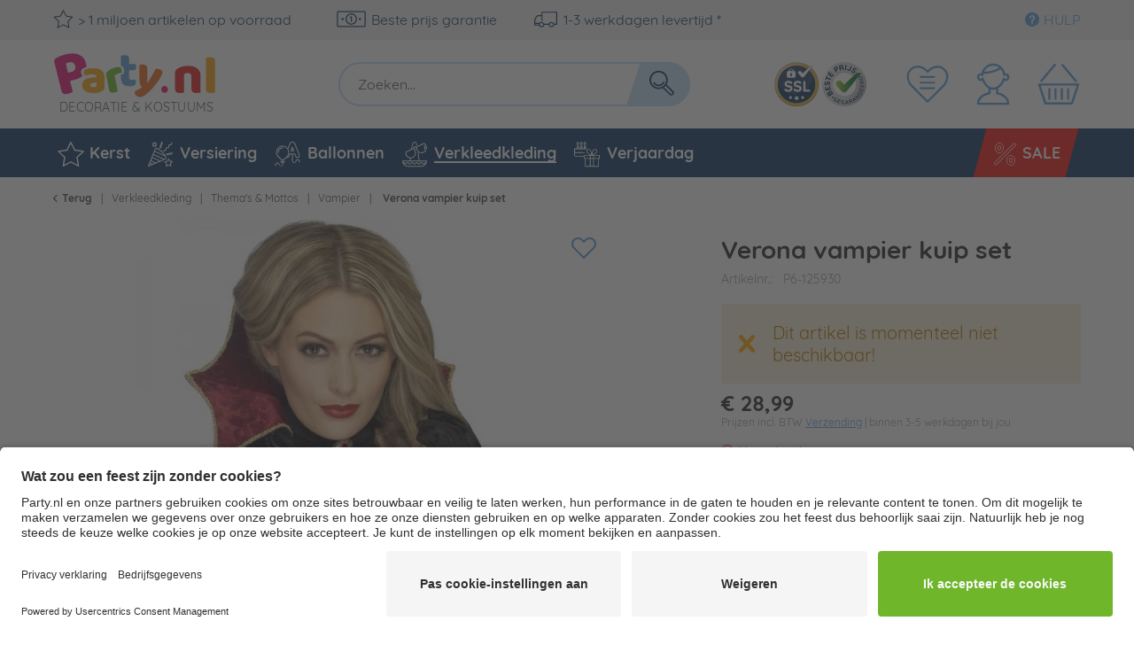

--- FILE ---
content_type: image/svg+xml
request_url: https://d25bw6vpcxy1uk.cloudfront.net/media/vector/e5/c4/57/party_LOGO_NL.svg
body_size: 14721
content:
<svg xmlns="http://www.w3.org/2000/svg" viewBox="0 0 156.16 55.57"><defs><style>.cls-1{fill:#e61876;}.cls-2{fill:#f7a715;}.cls-3{fill:#6fb62c;}.cls-4{fill:#ed6c1e;}.cls-5{fill:#619ed6;}.cls-6{fill:#5d5d5d;}.cls-7{fill:#e52620;}</style></defs><title>party_LOGO_NL</title><g id="Ebene_2" data-name="Ebene 2"><g id="Ebene_1-2" data-name="Ebene 1"><path class="cls-1" d="M103.77,35.72a3.3,3.3,0,0,1,.16-2.46,3.43,3.43,0,0,1,4.51-1.35,3.55,3.55,0,0,1,1.33,4.44,3.46,3.46,0,0,1-4.51,1.35A3.33,3.33,0,0,1,103.77,35.72Z"/><path class="cls-2" d="M37.56,14.22a19.17,19.17,0,0,1,4.58.51,10.1,10.1,0,0,1,3.53,1.56,7.05,7.05,0,0,1,2.26,2.65,8.57,8.57,0,0,1,.79,3.79V33.14a2.88,2.88,0,0,1-.68,2,6.67,6.67,0,0,1-1.6,1.32c-2,1.21-4.85,1.82-8.51,1.82a19.45,19.45,0,0,1-4.44-.47A10.44,10.44,0,0,1,30.1,36.4,6.32,6.32,0,0,1,27.91,34a7,7,0,0,1-.76-3.34,6.3,6.3,0,0,1,1.9-4.93A10.27,10.27,0,0,1,35,23.61L41.05,23v-.33a2,2,0,0,0-1.19-1.92,7.93,7.93,0,0,0-3.42-.59A15.77,15.77,0,0,0,33,20.5a17,17,0,0,0-3,.93,3.29,3.29,0,0,1-1-1.28,4.05,4.05,0,0,1-.42-1.79,3,3,0,0,1,.58-1.93,4.55,4.55,0,0,1,1.79-1.23,14.26,14.26,0,0,1,3.19-.75A28.42,28.42,0,0,1,37.56,14.22Zm.37,18.27a10.14,10.14,0,0,0,1.74-.16,4.41,4.41,0,0,0,1.42-.44V28.17l-3.34.28a5.08,5.08,0,0,0-2.14.55,1.51,1.51,0,0,0-.84,1.4,1.85,1.85,0,0,0,.72,1.51A3.92,3.92,0,0,0,37.93,32.49Z"/><path class="cls-3" d="M61.59,36.67a12.92,12.92,0,0,1-1.38.57,17.21,17.21,0,0,1-2,.55,12,12,0,0,1-1.83.23,3.32,3.32,0,0,1-1.45-.27,2.69,2.69,0,0,1-1.07-1A4.87,4.87,0,0,1,53.18,35L50.39,21.35a4.09,4.09,0,0,1,0-1.88,4.53,4.53,0,0,1,.84-1.57,9,9,0,0,1,1.58-1.44A19.77,19.77,0,0,1,55,15.15a20,20,0,0,1,2.44-1.09,17.08,17.08,0,0,1,2.6-.74,6.3,6.3,0,0,1,3.63.13A3.13,3.13,0,0,1,65.47,16a4.27,4.27,0,0,1,.07,1.29,5.76,5.76,0,0,1-.23,1.21c-.63.13-1.28.29-1.94.49s-1.28.42-1.9.67-1.18.5-1.72.75a8.49,8.49,0,0,0-1.34.78Z"/><path class="cls-4" d="M82.84,27.64c-.1-.84-.2-1.77-.29-2.8s-.17-2.21-.21-3.51,0-2.79,0-4.45.1-3.56.23-5.69A6,6,0,0,1,87,10.83a4.87,4.87,0,0,1,2.38,1.42,4.08,4.08,0,0,1,.79,2.88L90,28.43l.18.05c.66-.9,1.34-1.89,2-3s1.4-2.2,2.11-3.37,1.38-2.33,2-3.51,1.27-2.34,1.85-3.5a7.7,7.7,0,0,1,3.77.22,4.82,4.82,0,0,1,2.38,1.44,2.66,2.66,0,0,1,.33,2.62,15.56,15.56,0,0,1-1.15,2.69c-.52,1-1.14,2-1.83,3.12s-1.47,2.18-2.31,3.31-1.69,2.22-2.56,3.28-1.74,2.06-2.6,3-1.67,1.74-2.43,2.45a33.83,33.83,0,0,1-3.39,2.87,13.32,13.32,0,0,1-2.7,1.54,6.22,6.22,0,0,1-2.28.48,7.16,7.16,0,0,1-2.13-.33,4.37,4.37,0,0,1-2.7-2,4.93,4.93,0,0,1-.5-3.31c1.17-.46,2.36-1,3.59-1.61a31.38,31.38,0,0,0,3.42-2,4.26,4.26,0,0,1-1.31-1.53A10.73,10.73,0,0,1,82.84,27.64Z"/><path class="cls-1" d="M25.52,23.12a14.45,14.45,0,0,0,1.92-1.46,4.5,4.5,0,0,1-1-1.35,5.13,5.13,0,0,1-.53-2.26,4,4,0,0,1,.82-2.6A5.55,5.55,0,0,1,29,13.9a13.94,13.94,0,0,1,2.17-.59,14.9,14.9,0,0,0-.46-3.78A11.64,11.64,0,0,0,24.17,1.3Q19.1-1.07,11.11.89a40.7,40.7,0,0,0-5,1.57A21.49,21.49,0,0,0,1.88,4.58,5,5,0,0,0,.31,6.1a2.64,2.64,0,0,0-.2,2.05L6.83,35.43a7.15,7.15,0,0,0,1,2.35A3.18,3.18,0,0,0,9.18,39a4.18,4.18,0,0,0,1.88.31,12.32,12.32,0,0,0,2.4-.38,23.83,23.83,0,0,0,2.65-.83A16.09,16.09,0,0,0,18,37.23L15.4,26.56l4.11-1A20.29,20.29,0,0,0,25.52,23.12Zm-9.06-5.23-3.07.75-2.21-9a9.89,9.89,0,0,1,1.21-.45c.4-.12.91-.25,1.52-.41A6.07,6.07,0,0,1,18.17,9a4.37,4.37,0,0,1,2.2,3.06,4.47,4.47,0,0,1-.45,3.77A5.77,5.77,0,0,1,16.46,17.89Z"/><path class="cls-5" d="M78.12,25.14a9,9,0,0,1-1.3.3,9.12,9.12,0,0,1-1.44.12A3.85,3.85,0,0,1,73.21,25a1.91,1.91,0,0,1-.76-1.72v-7h4.23a2.62,2.62,0,0,0,1.93-.72,3.21,3.21,0,0,0,.72-2.34,5.37,5.37,0,0,0-.26-1.7,8.57,8.57,0,0,0-.53-1.28H72.45V5.4c0-1.55-.38-2.56-1.14-3a6,6,0,0,0-3.19-.72,11.9,11.9,0,0,0-2,.16c-.63.11-1.12.21-1.46.3v9.71l.16,0a4.66,4.66,0,0,1,2.81,3.66,6.4,6.4,0,0,1,.1,1.75,7.94,7.94,0,0,1-.29,1.54l-.28.91-.94.19c-.51.11-1,.25-1.56.4v3.57c0,2.79.73,4.81,2.21,6.05a9.5,9.5,0,0,0,6.29,1.86c2.24,0,3.79-.38,4.68-1.12a3.59,3.59,0,0,0,1.32-2.88,3.48,3.48,0,0,0-.3-1.51A5.51,5.51,0,0,0,78.12,25.14Z"/><path class="cls-6" d="M11.32,48.33H7.6a.28.28,0,0,0-.3.3v6.53a.33.33,0,0,0,.08.22.32.32,0,0,0,.23.09.28.28,0,0,0,.22-.09.29.29,0,0,0,.09-.22V52.08h2.94a.29.29,0,0,0,.22-.08.3.3,0,0,0,.08-.21.28.28,0,0,0-.3-.3H7.92V48.93h3.4a.29.29,0,0,0,.22-.09.29.29,0,0,0,.08-.21.35.35,0,0,0-.08-.22A.33.33,0,0,0,11.32,48.33Zm5.74.6a.33.33,0,0,0,.22-.08.29.29,0,0,0,.09-.22.31.31,0,0,0-.09-.22.33.33,0,0,0-.22-.08H13.32a.29.29,0,0,0-.31.3v6.53a.29.29,0,0,0,.09.22.28.28,0,0,0,.22.09h3.74a.33.33,0,0,0,.22-.08.29.29,0,0,0,.09-.22.29.29,0,0,0-.09-.21.29.29,0,0,0-.22-.09H13.65V52.09h3a.33.33,0,0,0,.22-.08.27.27,0,0,0,.09-.21.31.31,0,0,0-.31-.31h-3V48.93Zm5.73,0a.33.33,0,0,0,.22-.08.29.29,0,0,0,.09-.22.31.31,0,0,0-.09-.22.33.33,0,0,0-.22-.08H19.05a.33.33,0,0,0-.22.08.31.31,0,0,0-.09.22v6.53a.31.31,0,0,0,.31.31h3.74a.33.33,0,0,0,.22-.08.29.29,0,0,0,.09-.22A.29.29,0,0,0,23,55a.29.29,0,0,0-.22-.09H19.38V52.09h2.95a.33.33,0,0,0,.22-.08.27.27,0,0,0,.09-.21.31.31,0,0,0-.31-.31H19.38V48.93ZM27.72,52a7.42,7.42,0,0,0-1.19-.44A5,5,0,0,1,25.25,51a1,1,0,0,1-.45-.91,1.05,1.05,0,0,1,.47-.9,2.06,2.06,0,0,1,1.21-.33,2.39,2.39,0,0,1,1,.2,2.2,2.2,0,0,1,.74.53.21.21,0,0,0,.17.07.35.35,0,0,0,.33-.3.49.49,0,0,0-.16-.3,2,2,0,0,0-.87-.6,3.42,3.42,0,0,0-1.17-.2,2.94,2.94,0,0,0-1.21.24,2,2,0,0,0-.81.65,1.6,1.6,0,0,0-.29,1,1.73,1.73,0,0,0,.27,1,2.05,2.05,0,0,0,.72.62,5.87,5.87,0,0,0,1.1.43,9.1,9.1,0,0,1,1,.38,1.8,1.8,0,0,1,.63.47,1.13,1.13,0,0,1,.24.73,1.08,1.08,0,0,1-.49.91,2,2,0,0,1-1.22.35,2.57,2.57,0,0,1-2-.88.29.29,0,0,0-.44,0,.3.3,0,0,0-.1.23.3.3,0,0,0,.13.24,3.64,3.64,0,0,0,1.09.77,3.31,3.31,0,0,0,1.3.24,3,3,0,0,0,1.22-.24,2.1,2.1,0,0,0,.84-.67,1.6,1.6,0,0,0,.3-.95,1.86,1.86,0,0,0-.29-1.08A2,2,0,0,0,27.72,52Zm7-3.66H29.84a.33.33,0,0,0-.22.08.25.25,0,0,0-.09.2.29.29,0,0,0,.09.22.33.33,0,0,0,.22.08H32v6.25a.29.29,0,0,0,.09.22.3.3,0,0,0,.23.09.31.31,0,0,0,.31-.31V48.91h2.11a.31.31,0,0,0,.22-.08.26.26,0,0,0,.09-.21.27.27,0,0,0-.09-.21A.31.31,0,0,0,34.69,48.33Zm6.11.48a2.77,2.77,0,0,0-1.65-.48h-2.6a.33.33,0,0,0-.22.08.31.31,0,0,0-.09.22v6.53a.31.31,0,0,0,.31.31h2.6A2.77,2.77,0,0,0,40.8,55a2.85,2.85,0,0,0,1-1.28,5.07,5.07,0,0,0,0-3.6A3,3,0,0,0,40.8,48.81Zm.08,5.24a2.15,2.15,0,0,1-1.83.82H36.89V48.93h2.16a2.23,2.23,0,0,1,1.37.4,2.32,2.32,0,0,1,.8,1.07,4.22,4.22,0,0,1,.26,1.5A3.58,3.58,0,0,1,40.88,54.05Zm6.69-5.12a.28.28,0,0,0,.3-.3.35.35,0,0,0-.08-.22.33.33,0,0,0-.22-.08H43.82a.33.33,0,0,0-.22.08.35.35,0,0,0-.08.22v6.53a.33.33,0,0,0,.08.22.29.29,0,0,0,.22.09h3.75a.28.28,0,0,0,.3-.3.32.32,0,0,0-.08-.21.29.29,0,0,0-.22-.09H44.16V52.09h3a.33.33,0,0,0,.22-.08.3.3,0,0,0,.08-.21.33.33,0,0,0-.08-.22.29.29,0,0,0-.22-.09h-3V48.93Zm3.3.3a2.88,2.88,0,0,1,1.49-.39,3.19,3.19,0,0,1,1.79.54.3.3,0,0,0,.16,0,.3.3,0,0,0,.23-.11.4.4,0,0,0,.08-.21.3.3,0,0,0-.16-.25,3.53,3.53,0,0,0-1-.46,3.89,3.89,0,0,0-1.12-.16,3.46,3.46,0,0,0-1.8.47A3.51,3.51,0,0,0,49.26,50a3.69,3.69,0,0,0-.48,1.87,3.79,3.79,0,0,0,.48,1.91,3.53,3.53,0,0,0,3.1,1.76,3.75,3.75,0,0,0,1.13-.18,3.89,3.89,0,0,0,1-.44.28.28,0,0,0,.07-.44.28.28,0,0,0-.23-.12.26.26,0,0,0-.17,0,3.2,3.2,0,0,1-1.78.53,3,3,0,0,1-1.48-.38,2.78,2.78,0,0,1-1.06-1.09,3.46,3.46,0,0,1,0-3.19A2.66,2.66,0,0,1,50.87,49.23Zm9.69-.53a3.27,3.27,0,0,0-1.76-.47A3.3,3.3,0,0,0,57,48.7,3.17,3.17,0,0,0,55.82,50a4.3,4.3,0,0,0,0,3.79A3.32,3.32,0,0,0,57,55.1a3.39,3.39,0,0,0,1.77.47,3.36,3.36,0,0,0,1.76-.47,3.32,3.32,0,0,0,1.21-1.31,4.3,4.3,0,0,0,0-3.79A3.17,3.17,0,0,0,60.56,48.7Zm.65,4.78a2.75,2.75,0,0,1-3.85,1.09,2.73,2.73,0,0,1-1-1.09A3.5,3.5,0,0,1,56,51.9a3.57,3.57,0,0,1,.35-1.59,2.63,2.63,0,0,1,2.42-1.47,2.67,2.67,0,0,1,1.43.39,2.63,2.63,0,0,1,1,1.08,3.57,3.57,0,0,1,.35,1.59A3.5,3.5,0,0,1,61.21,53.48Zm7.35,1.08a3.49,3.49,0,0,1-.08-.89,1.79,1.79,0,0,0-.3-1,1.55,1.55,0,0,0-.73-.59,1.75,1.75,0,0,0,.89-.68,2.05,2.05,0,0,0,.08-2.13,1.71,1.71,0,0,0-.72-.69,2.08,2.08,0,0,0-1-.25H63.91a.29.29,0,0,0-.31.3v6.53a.27.27,0,0,0,.1.22.37.37,0,0,0,.25.09.26.26,0,0,0,.21-.09.29.29,0,0,0,.08-.22V52.42h2.27a1.62,1.62,0,0,1,.95.29,1.17,1.17,0,0,1,.39,1A2.87,2.87,0,0,0,68,54.89a1.15,1.15,0,0,0,.46.53.39.39,0,0,0,.17,0,.37.37,0,0,0,.15,0,.43.43,0,0,0,.12-.11.51.51,0,0,0,0-.14.31.31,0,0,0-.16-.25A.62.62,0,0,1,68.56,54.56Zm-1.87-2.7H64.24V48.93h2.37a1.41,1.41,0,0,1,1,.38,1.28,1.28,0,0,1,.4,1,1.57,1.57,0,0,1-.19.79,1.38,1.38,0,0,1-.49.55A1.32,1.32,0,0,1,66.69,51.86ZM73,48.5a.44.44,0,0,0-.12-.15.35.35,0,0,0-.18-.05.32.32,0,0,0-.31.2l-2.69,6.59a.22.22,0,0,0,0,.09v0a.33.33,0,0,0,.08.2.34.34,0,0,0,.22.07.27.27,0,0,0,.27-.21L71,53.41h3.31l.77,1.86a.25.25,0,0,0,.11.15.3.3,0,0,0,.18.06.35.35,0,0,0,.22-.08.29.29,0,0,0,.09-.22,1,1,0,0,0,0-.12Zm-1.75,4.31,1.41-3.49,1.43,3.49ZM81,48.33H76.1a.33.33,0,0,0-.22.08.25.25,0,0,0-.09.2.29.29,0,0,0,.09.22.33.33,0,0,0,.22.08h2.11v6.25a.33.33,0,0,0,.08.22.34.34,0,0,0,.46,0,.29.29,0,0,0,.09-.22V48.91H81a.33.33,0,0,0,.22-.08.26.26,0,0,0,.09-.21.27.27,0,0,0-.09-.21A.33.33,0,0,0,81,48.33Zm1.88,0a.38.38,0,0,0-.24.08.32.32,0,0,0-.09.23v6.51a.31.31,0,0,0,.32.32.29.29,0,0,0,.22-.09.41.41,0,0,0,.11-.23V48.64a.32.32,0,0,0-.1-.22A.29.29,0,0,0,82.83,48.33Zm6.21.6a.33.33,0,0,0,.22-.08.29.29,0,0,0,.09-.22.31.31,0,0,0-.09-.22.33.33,0,0,0-.22-.08H85.3a.33.33,0,0,0-.22.08.31.31,0,0,0-.09.22v6.53a.31.31,0,0,0,.31.31H89a.33.33,0,0,0,.22-.08.29.29,0,0,0,.09-.22.29.29,0,0,0-.09-.21.29.29,0,0,0-.22-.09H85.63V52.09h3A.33.33,0,0,0,88.8,52a.27.27,0,0,0,.09-.21.31.31,0,0,0-.31-.31h-3V48.93Zm9,5.2a3.76,3.76,0,0,0,.59-1.55.32.32,0,0,0-.07-.25.28.28,0,0,0-.22-.11.25.25,0,0,0-.19.07.28.28,0,0,0-.08.15,4.09,4.09,0,0,1-.49,1.33A20.57,20.57,0,0,1,95.72,52a8,8,0,0,1-.86-1.12,1.91,1.91,0,0,1-.32-1,1,1,0,0,1,.33-.81,1.36,1.36,0,0,1,.94-.3,1.87,1.87,0,0,1,.87.18,1.63,1.63,0,0,1,.56.52.23.23,0,0,0,.23.11.27.27,0,0,0,.2-.07.25.25,0,0,0,.08-.18.53.53,0,0,0,0-.2,1.67,1.67,0,0,0-.7-.66,2.43,2.43,0,0,0-1.19-.26,2.18,2.18,0,0,0-1,.22,1.61,1.61,0,0,0-.67.59,1.56,1.56,0,0,0-.23.86,2.38,2.38,0,0,0,.42,1.24,2.42,2.42,0,0,0-1.14.87,2.11,2.11,0,0,0-.39,1.23,2.17,2.17,0,0,0,.32,1.13,2.45,2.45,0,0,0,.88.87,2.48,2.48,0,0,0,1.27.33,3.49,3.49,0,0,0,1.37-.26,3,3,0,0,0,1.05-.72c.22.18.48.39.8.62l.22.18a.37.37,0,0,0,.18,0,.25.25,0,0,0,.2-.09.34.34,0,0,0,.08-.2A.3.3,0,0,0,99,54.9C98.66,54.63,98.33,54.37,98.05,54.13ZM95.33,55a2,2,0,0,1-1-.26,1.61,1.61,0,0,1-.65-.67,1.83,1.83,0,0,1-.22-.89,1.66,1.66,0,0,1,.29-.95,1.77,1.77,0,0,1,.93-.61c.1.14.28.35.52.63a15.38,15.38,0,0,0,2.06,2A2.48,2.48,0,0,1,95.33,55Zm10.22-3.62,2.68-2.5a.29.29,0,0,0,.09-.22.28.28,0,0,0-.09-.2.29.29,0,0,0-.21-.09.27.27,0,0,0-.22.1l-4.12,3.9V48.64a.32.32,0,0,0-.09-.23.34.34,0,0,0-.23-.08.36.36,0,0,0-.23.08.33.33,0,0,0-.1.23v6.51a.3.3,0,0,0,.09.23.32.32,0,0,0,.23.09.33.33,0,0,0,.23-.09.35.35,0,0,0,.1-.23v-2l1.38-1.3,2.85,3.58a.29.29,0,0,0,.22.11.36.36,0,0,0,.24-.09.28.28,0,0,0,.11-.24.35.35,0,0,0-.07-.21Zm8.71-2.66a3.53,3.53,0,0,0-3.52,0,3.19,3.19,0,0,0-1.22,1.3,4.3,4.3,0,0,0,0,3.79,3.36,3.36,0,0,0,6,0,4.3,4.3,0,0,0,0-3.79A3.19,3.19,0,0,0,114.26,48.7Zm.65,4.78A2.61,2.61,0,0,1,112.5,55a2.64,2.64,0,0,1-1.43-.39,2.59,2.59,0,0,1-1-1.09,3.37,3.37,0,0,1-.35-1.58,3.44,3.44,0,0,1,.35-1.59,2.57,2.57,0,0,1,1-1.08,2.82,2.82,0,0,1,2.86,0,2.57,2.57,0,0,1,1,1.08,3.44,3.44,0,0,1,.35,1.59A3.37,3.37,0,0,1,114.91,53.48ZM120.55,52a7.63,7.63,0,0,0-1.18-.44,4.93,4.93,0,0,1-1.29-.58,1,1,0,0,1-.45-.91,1.05,1.05,0,0,1,.47-.9,2.06,2.06,0,0,1,1.21-.33,2.39,2.39,0,0,1,1,.2,2.2,2.2,0,0,1,.74.53.21.21,0,0,0,.17.07.35.35,0,0,0,.23-.09.34.34,0,0,0,.1-.21.49.49,0,0,0-.16-.3,2,2,0,0,0-.87-.6,3.42,3.42,0,0,0-1.17-.2,2.82,2.82,0,0,0-1.2.24,1.93,1.93,0,0,0-.82.65,1.67,1.67,0,0,0-.29,1,1.73,1.73,0,0,0,.27,1,2.05,2.05,0,0,0,.72.62,5.87,5.87,0,0,0,1.1.43,9.1,9.1,0,0,1,1,.38,1.8,1.8,0,0,1,.63.47,1.13,1.13,0,0,1,.24.73,1.08,1.08,0,0,1-.49.91,2,2,0,0,1-1.22.35,2.57,2.57,0,0,1-2-.88.29.29,0,0,0-.44,0,.3.3,0,0,0-.1.23.31.31,0,0,0,.12.24,3.8,3.8,0,0,0,1.1.77,3.31,3.31,0,0,0,1.3.24,3,3,0,0,0,1.22-.24,2.1,2.1,0,0,0,.84-.67,1.6,1.6,0,0,0,.3-.95,1.86,1.86,0,0,0-.29-1.08A2,2,0,0,0,120.55,52Zm7-3.66h-4.86a.33.33,0,0,0-.22.08.25.25,0,0,0-.09.2.29.29,0,0,0,.09.22.33.33,0,0,0,.22.08h2.11v6.25a.29.29,0,0,0,.09.22.3.3,0,0,0,.23.09.31.31,0,0,0,.31-.31V48.91h2.12a.3.3,0,0,0,.21-.08.26.26,0,0,0,.09-.21.27.27,0,0,0-.09-.21A.3.3,0,0,0,127.53,48.33Zm6.59,0a.3.3,0,0,0-.21.08.35.35,0,0,0-.08.22v4.23a2,2,0,0,1-.28,1,2.13,2.13,0,0,1-.76.76,2,2,0,0,1-1,.28,2.07,2.07,0,0,1-1-.28,2.18,2.18,0,0,1-.75-.76,2.11,2.11,0,0,1-.27-1V48.63a.31.31,0,0,0-.09-.22.35.35,0,0,0-.22-.08.36.36,0,0,0-.24.08.3.3,0,0,0-.08.22v4.23a2.75,2.75,0,0,0,.35,1.36,2.54,2.54,0,0,0,1,1,2.73,2.73,0,0,0,2.71,0,2.51,2.51,0,0,0,1-1,2.66,2.66,0,0,0,.36-1.36V48.63a.29.29,0,0,0-.31-.3Zm7.22,0a.33.33,0,0,0-.22.08.35.35,0,0,0-.08.22v4.23a2,2,0,0,1-.28,1,2.13,2.13,0,0,1-.76.76,2,2,0,0,1-1,.28,2.07,2.07,0,0,1-1-.28,2.18,2.18,0,0,1-.75-.76,2.11,2.11,0,0,1-.27-1V48.63a.31.31,0,0,0-.09-.22.33.33,0,0,0-.22-.08.36.36,0,0,0-.24.08.35.35,0,0,0-.08.22v4.23a2.75,2.75,0,0,0,.35,1.36,2.54,2.54,0,0,0,1,1,2.73,2.73,0,0,0,2.71,0,2.51,2.51,0,0,0,1-1,2.66,2.66,0,0,0,.36-1.36V48.63a.28.28,0,0,0-.3-.3Zm8.38,0a.26.26,0,0,0-.27.13l-2.7,4-2.67-4a.4.4,0,0,0-.12-.1l-.16,0a.27.27,0,0,0-.21.09.29.29,0,0,0-.09.21v6.53a.33.33,0,0,0,.08.22.27.27,0,0,0,.21.09.28.28,0,0,0,.22-.09.29.29,0,0,0,.09-.22V49.53l2.4,3.65a.28.28,0,0,0,.22.13h0a.3.3,0,0,0,.24-.13l2.39-3.63v5.61a.27.27,0,0,0,.1.22.32.32,0,0,0,.23.09.29.29,0,0,0,.22-.09.27.27,0,0,0,.1-.22V48.63a.31.31,0,0,0-.09-.22A.32.32,0,0,0,149.72,48.33Zm6.15,4.3a2,2,0,0,0-.75-.64,7.42,7.42,0,0,0-1.19-.44,5,5,0,0,1-1.28-.58,1,1,0,0,1-.45-.91,1.05,1.05,0,0,1,.47-.9,2.06,2.06,0,0,1,1.21-.33,2.43,2.43,0,0,1,1,.2,2.2,2.2,0,0,1,.74.53.21.21,0,0,0,.17.07.35.35,0,0,0,.33-.3.55.55,0,0,0-.16-.3,2.12,2.12,0,0,0-.87-.6,3.42,3.42,0,0,0-1.17-.2,2.9,2.9,0,0,0-1.21.24,2,2,0,0,0-.81.65,1.6,1.6,0,0,0-.29,1,1.73,1.73,0,0,0,.27,1,2.05,2.05,0,0,0,.72.62,5.87,5.87,0,0,0,1.1.43,9.1,9.1,0,0,1,1,.38,1.76,1.76,0,0,1,.62.47,1.13,1.13,0,0,1,.24.73,1.07,1.07,0,0,1-.48.91,2,2,0,0,1-1.22.35,2.57,2.57,0,0,1-2-.88.3.3,0,0,0-.22-.1.28.28,0,0,0-.22.1.3.3,0,0,0-.1.23.31.31,0,0,0,.12.24,3.8,3.8,0,0,0,1.1.77,3.31,3.31,0,0,0,1.3.24,3,3,0,0,0,1.22-.24,2.1,2.1,0,0,0,.84-.67,1.6,1.6,0,0,0,.3-.95A1.86,1.86,0,0,0,155.87,52.63Z"/><path class="cls-7" d="M132.86,22a2.89,2.89,0,0,0-.91-2.35,3.72,3.72,0,0,0-2.45-.75,8.27,8.27,0,0,0-2,.26,5,5,0,0,0-1.73.78V37.81a11.69,11.69,0,0,1-1.62.31,17.2,17.2,0,0,1-2.3.15,12.49,12.49,0,0,1-2-.15,3.42,3.42,0,0,1-1.52-.62,3,3,0,0,1-1-1.27,5.54,5.54,0,0,1-.33-2.09V18.66a3.93,3.93,0,0,1,.59-2.27,6.22,6.22,0,0,1,1.63-1.6,14.79,14.79,0,0,1,4.41-2A21.31,21.31,0,0,1,129.5,12q5.83,0,9,2.55a8.64,8.64,0,0,1,3.15,7.1V37.81a11.91,11.91,0,0,1-1.63.31,17.05,17.05,0,0,1-2.29.15,12.49,12.49,0,0,1-2-.15,3.42,3.42,0,0,1-1.52-.62,2.89,2.89,0,0,1-1-1.27,5.54,5.54,0,0,1-.33-2.09Z"/><path class="cls-2" d="M155.67,37.81l-1.68.28a14,14,0,0,1-2.24.18,12.49,12.49,0,0,1-2-.15,3.42,3.42,0,0,1-1.52-.62,2.89,2.89,0,0,1-1-1.27,5.54,5.54,0,0,1-.33-2.09V4.2l1.67-.28a14,14,0,0,1,2.25-.18,12.58,12.58,0,0,1,2,.15,3.54,3.54,0,0,1,1.52.62,3,3,0,0,1,1,1.27,5.54,5.54,0,0,1,.33,2.09Z"/></g></g></svg>